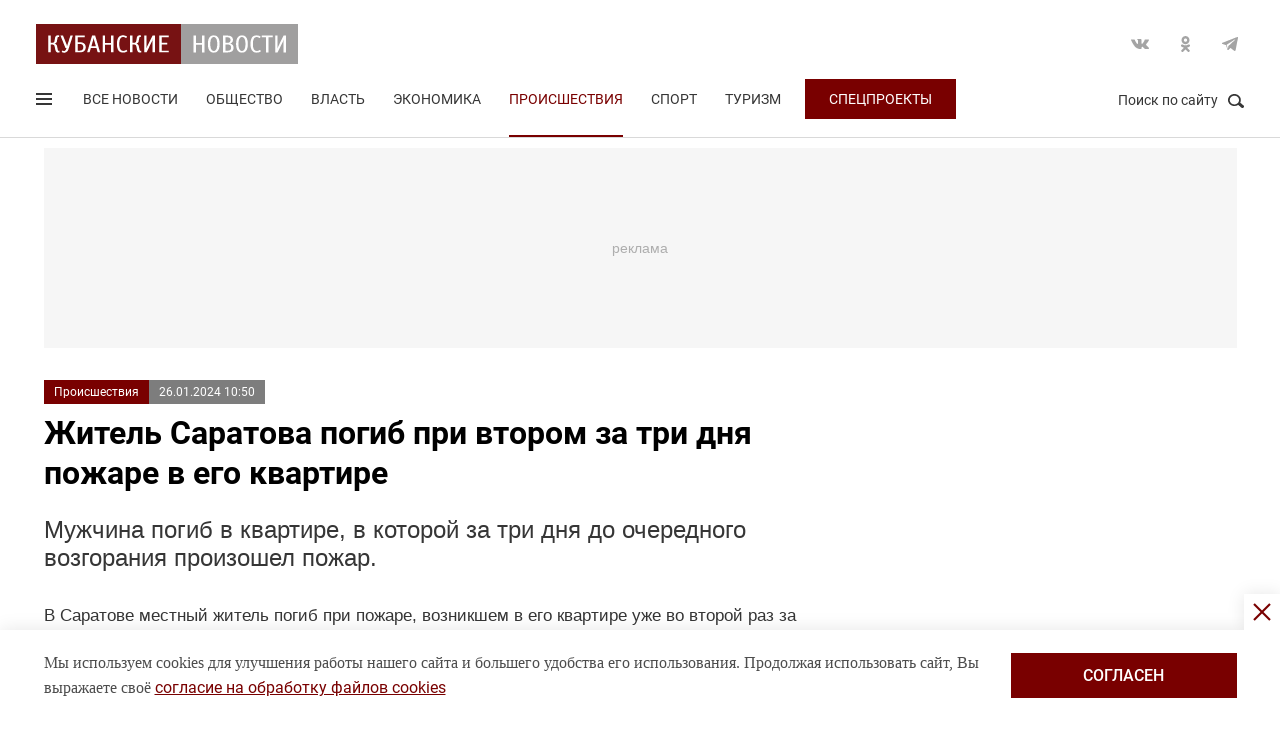

--- FILE ---
content_type: text/html; charset=UTF-8
request_url: https://kubnews.ru/proisshestviya/2024/01/26/zhitel-saratova-pogib-pri-vtorom-za-tri-dnya-pozhare-v-ego-kvartire/
body_size: 16068
content:
<!DOCTYPE html>
<html lang="ru">
<head>
    <title>Житель Саратова погиб при втором за три дня пожаре в его квартире. 26 января 2024 г. Кубанские новости</title>
    <link rel="preload" href="/local/templates/.default/css/new_2/main.min.css?v=66" as="style">
        <link rel="preload" href="https://an.yandex.ru/system/context.js" as="script">
    <meta http-equiv="X-UA-Compatible" content="IE=Edge">
    <meta name="viewport" content="width=device-width, minimum-scale=1, initial-scale=1, user-scalable=yes">
            <meta name="robots" content="max-video-preview:-1, max-image-preview:large">
        <meta name="format-detection" content="telephone=no">
    <meta http-equiv="x-rim-auto-match" content="none">
    <meta name="twitter:card" content="summary_large_image">
    <meta name="twitter:site" content="@kubnewsru">
    <meta property="og:title" content="Житель Саратова погиб при втором за три дня пожаре в его квартире">
    <meta name="twitter:title" content="Житель Саратова погиб при втором за три дня пожаре в его квартире">
    <meta property="og:description" content="Мужчина погиб в квартире, в которой за три дня до очередного возгорания произошел пожар. ">
    <meta name="twitter:description" content="Мужчина погиб в квартире, в которой за три дня до очередного возгорания произошел пожар. ">
    <meta property="og:image:width" content="1200">
    <meta property="og:image:height" content="630">
    <meta property="og:type" content="article">
    <meta property="og:article:published_time" content="2024-01-26T10:50:58+03:00" />
<meta property="og:article:section" content="Происшествия" />
    <meta property="og:image" content="https://kubnews.ru">
    <meta name="google-site-verification" content="CBGuQMysiLx-NAWZqy2Tt0-6UulGBIFkdvMGHfFA4nw">
    <meta name="ahrefs-site-verification" content="01b9a0b6a7ab7f76937a89edde5d77cd47cf2a4c4a732577d0c28320ea855a2d">
    <meta name="yandex-verification" content="723301597b819744" />
    <link rel="apple-touch-icon" sizes="180x180" href="/upload/dev2fun.imagecompress/webp/apple-touch-icon.webp">
    <link rel="icon" type="image/png" sizes="32x32" href="/upload/dev2fun.imagecompress/webp/favicon-32x32.webp">
    <link rel="icon" type="image/png" sizes="16x16" href="/upload/dev2fun.imagecompress/webp/favicon-16x16.webp">
    <link rel="manifest" href="/site.webmanifest">
    <link rel="mask-icon" href="/safari-pinned-tab.svg" color="#5bbad5">
    <meta name="msapplication-TileColor" content="#b91d47">
    <meta name="theme-color" content="#ffffff">
    <link rel="canonical" href="https://kubnews.ru/proisshestviya/2024/01/26/zhitel-saratova-pogib-pri-vtorom-za-tri-dnya-pozhare-v-ego-kvartire/" />
<link rel="amphtml" href="https://kubnews.ru/amp/proisshestviya/2024/01/26/zhitel-saratova-pogib-pri-vtorom-za-tri-dnya-pozhare-v-ego-kvartire/">
<meta property="og:url" content="https://kubnews.ru/proisshestviya/2024/01/26/zhitel-saratova-pogib-pri-vtorom-za-tri-dnya-pozhare-v-ego-kvartire/" />
<meta name="twitter:url" content="https://kubnews.ru/proisshestviya/2024/01/26/zhitel-saratova-pogib-pri-vtorom-za-tri-dnya-pozhare-v-ego-kvartire/">    <script type="application/ld+json">{"@context":"https://schema.org","@type":"NewsArticle","headline":"Житель Саратова погиб при втором за три дня пожаре в его квартире","description":"Мужчина погиб в квартире, в которой за три дня до очередного возгорания произошел пожар.  — в материале Кубанских новостей","articleBody":"Мужчина погиб в квартире, в которой за три дня до очередного возгорания произошел пожар.   В Саратове местный житель погиб при пожаре, возникшем в его квартире уже во второй раз за последние три дня. При первом возгорании мужчине удалось уцелеть, но, когда спустя некоторое время огонь в помещении вспыхнул очередной раз, житель региона погиб. О происшествии сообщает ТАСС.   Как сообщили в СУ СК РФ по Саратовской области, причиной пожара стало неосторожное курение в жилом помещении.   – Площадь пожара составила 1 кв. м. В результате ЧП погиб мужчина 1973 г. р. &lt;...&gt; Предварительная причина пожара – неосторожное обращение с огнем при курении хозяина, –приводит агентство комментарий представителя ведомства.   Инцидент произошел 26 января утром в одной из многоэтажек на улице Барнаульской.   За три дня до происшествия в той же квартире уже был пожар. Тогда хозяину жилья удалось быстро эвакуироваться, не пострадав при возгорании. Однако в этот раз житель Саратова погиб.   Сейчас следователи устанавливаются все обстоятельства произошедшего.   Ранее в Краснодаре местный житель устроил пожар, чтобы скрыть убийство. ","datePublished":"2024-01-26T10:50:58+03:00","dateCreated":"2024-01-26T10:50:58+03:00","dateModified":"2024-01-26T10:50:58+03:00","image":[],"articleSection":"Происшествия","inLanguage":"ru-RU","copyrightYear":"2024","publisher":{"@type":"Organization","name":"Кубанские Новости","logo":{"@type":"ImageObject","url":"/upload/dev2fun.imagecompress/webp/local/templates/.default/images/logo.webp","contentUrl":"/upload/dev2fun.imagecompress/webp/local/templates/.default/images/logo.webp","width":262,"height":40},"url":"https://kubnews.ru/redaktsiya/"},"mainEntityOfPage":"https://kubnews.ru/proisshestviya/2024/01/26/zhitel-saratova-pogib-pri-vtorom-za-tri-dnya-pozhare-v-ego-kvartire/","url":"https://kubnews.ru/proisshestviya/2024/01/26/zhitel-saratova-pogib-pri-vtorom-za-tri-dnya-pozhare-v-ego-kvartire/"}</script>    <script type="application/ld+json">{"@context":"https://schema.org","@type":"BreadcrumbList","itemListElement":[{"@type":"ListItem","position":1,"name":"Кубанские новости","item":"https://kubnews.ru/"},{"@type":"ListItem","position":2,"name":"Происшествия","item":"https://kubnews.ru/proisshestviya/"},{"@type":"ListItem","position":3,"name":"Житель Саратова погиб при втором за три дня пожаре в его квартире"}]}</script>    
        <meta http-equiv="Content-Type" content="text/html; charset=UTF-8" />
<meta name="description" content="Мужчина погиб в квартире, в которой за три дня до очередного возгорания произошел пожар. " />
<script data-skip-moving="true">(function(w, d, n) {var cl = "bx-core";var ht = d.documentElement;var htc = ht ? ht.className : undefined;if (htc === undefined || htc.indexOf(cl) !== -1){return;}var ua = n.userAgent;if (/(iPad;)|(iPhone;)/i.test(ua)){cl += " bx-ios";}else if (/Windows/i.test(ua)){cl += ' bx-win';}else if (/Macintosh/i.test(ua)){cl += " bx-mac";}else if (/Linux/i.test(ua) && !/Android/i.test(ua)){cl += " bx-linux";}else if (/Android/i.test(ua)){cl += " bx-android";}cl += (/(ipad|iphone|android|mobile|touch)/i.test(ua) ? " bx-touch" : " bx-no-touch");cl += w.devicePixelRatio && w.devicePixelRatio >= 2? " bx-retina": " bx-no-retina";if (/AppleWebKit/.test(ua)){cl += " bx-chrome";}else if (/Opera/.test(ua)){cl += " bx-opera";}else if (/Firefox/.test(ua)){cl += " bx-firefox";}ht.className = htc ? htc + " " + cl : cl;})(window, document, navigator);</script>









    <link rel="stylesheet" href="/local/templates/.default/css/new_2/main.min.css?v=66" media="all">
    
        
        <script data-skip-moving="true">window.yaContextCb = window.yaContextCb || []</script>
    <script data-skip-moving="true" src="https://yandex.ru/ads/system/context.js" async></script>
    </head>
<body>
        
    <div style="display: none;"><img src="/upload/dev2fun.imagecompress/webp/local/templates/.default/images/LogoKN_300x300-min.webp" alt="Кубанские Новости" title="Кубанские Новости" width="300" height="300" loading="lazy"></div>
        <div class="wrapper"> 
        <header class="header header_need_scroll-js header_need_shared-js">
            <div class="header__center">
                <div class="header__header clearfix">
                    <a href="/" class="header__logo">
                        <img src="/local/templates/.default/images/svg/logo.svg" alt="Кубанские Новости" title="Кубанские новости — новости Краснодара и Краснодарского края" width="262" height="40" loading="lazy">
                                            </a>
                    <div class="header__social">
                        <div class="social">
                            <a href="https://vk.com/public85425388" target="_blank" class="socialicon-vk">Вконтакте</a>                                                                                    <a href="https://ok.ru/group/53403157856380" target="_blank" class="socialicon-ok">Одноклассники</a>                                                        <a href="https://t.me/kub_news_ru" target="_blank" class="socialicon-telegram">Telegram</a>                        </div>
                    </div>
                </div>
                <div class="header__footer">
                    <div class="header__navigation">
                        <div class="header__burger"> 
                            <a href="#" class="burger burger-js opacity">
                                Открыть меню
                                <span class="burger__lines">
                                    <span class="burger__1"></span>
                                    <span class="burger__2"></span>
                                    <span class="burger__3"></span>
                                </span>
                                <span style="display:none;">Меню</span>
                            </a>
                        </div>
                        <ul class="navigation">
    <li><a href="/all/">Все новости</a></li>
                    <li class="nav-0">
            <a href="/obshchestvo/">Общество</a>
        </li>
                            <li class="nav-1">
            <a href="/vlast/">Власть</a>
        </li>
                            <li class="nav-2">
            <a href="/ekonomika/">Экономика</a>
        </li>
                            <li class="nav-3 active">
            <a href="/proisshestviya/">Происшествия</a>
        </li>
                            <li class="nav-4">
            <a href="/sport/">Спорт</a>
        </li>
                                        <li class="nav-6">
            <a href="/turizm/">Туризм</a>
        </li>
                <li class="navigation__special">
        <a href="/konkursy/">Спецпроекты</a>
    </li>
    </ul>                    </div>
                    <div class="header__searchbtn">
                        <a href="#" class="search__btn search__btn-js"><span>Поиск по сайту</span><i></i></a>
                    </div>
                </div>
                <div class="header__usershar">
                    <div class="useshar">
                                                <div class="useshar__shareds">
                            <div class="shareds">
                                <span class="shareds__text">Поделиться:</span>
                                <div class="ya-share2 useshar__shareds" data-services="vkontakte,odnoklassniki,telegram,whatsapp,viber"></div>
                            </div>
                        </div>
                    </div> 
                </div>
                <div class="header__search">
                    <form action="/poisk/" class="search">
                        <label class="search__text">Поиск по сайту</label>
                        <div class="search__group">
                            <input type="text" name="q" class="search__input" placeholder="Введите ключевое слово">
                        </div>
                        <a href="#" class="search__close search__close-js"><span>Закрыть</span><i></i></a>
                        <button type="submit" class="btn btn_red btn_inline search__submit">Найти</button>
                    </form>
                </div>
            </div>
            <div></div>
        </header>
                    <div class="center">
                <div class="advert adheight-js">
                    <!--'start_frame_cache_y0XwfU'-->                    <div class="ad__h200">
<div id="adfox_172555074368247521"></div>

</div>        <!--'end_frame_cache_y0XwfU'-->                </div>
            </div>
                <div class="main"></div>
        <style>
            #adfox_166497194983424640{
                height: 200px;
            }
            #adfox_166497194983424640 > iframe{
                height: 200px;
                display: block !important;
                border: 0;
            }
        </style><div class="material__center material__wrap">
    <div class="material material-detail clearfix" data-page="0">
        <div id="infinityload" data-id="299478" data-date="2026-01-26 01:19:27" data-tagcode="" data-rubrika="0"></div><div class="material__article material__article-299478" data-url="/proisshestviya/2024/01/26/zhitel-saratova-pogib-pri-vtorom-za-tri-dnya-pozhare-v-ego-kvartire/" data-title="Житель Саратова погиб при втором за три дня пожаре в его квартире" data-test="26 января 2024">
    <div class="material__header">
        <div class="material__info clearfix">
            <div class="material__data">
                <a href="/proisshestviya/" class="material__tag">Происшествия</a>
                <span class="material__date"><time>26.01.2024 10:50</time></span>
            </div>
            <div class="material_autor hidden" data-id="153" data-name="(Baskakova) Екатерина  Баскакова"></div>
                                </div>
        <h1 class="material__name">
            Житель Саратова погиб при втором за три дня пожаре в его квартире                    </h1>
    </div>
    <div class="material__content">
                <div class="material__content_detail_text material__content_detail_text_299478 clearfix js-mediator-article">
                            <p class="lid">Мужчина погиб в квартире, в которой за три дня до очередного возгорания произошел пожар. </p>
                        <p>
	 В Саратове местный житель погиб при пожаре, возникшем в его квартире уже во второй раз за последние три дня. При первом возгорании мужчине удалось уцелеть, но, когда спустя некоторое время огонь в помещении вспыхнул очередной раз, житель региона погиб. О происшествии <a href="http://tass.ru/proisshestviya/19823271" rel="nofollow" target="_blank">сообщает</a> ТАСС.<br>
</p>
<p>
	 Как сообщили в СУ СК РФ по Саратовской области, причиной пожара стало неосторожное курение в жилом помещении.
</p>
<p>
	 – Площадь пожара составила 1 кв. м. В результате ЧП погиб мужчина 1973 г. р. &lt;...&gt; Предварительная причина пожара – неосторожное обращение с огнем при курении хозяина, –приводит агентство комментарий представителя ведомства.
</p>
<p>
	 Инцидент произошел 26 января утром в одной из многоэтажек на улице Барнаульской.
</p>
<p>
	 За три дня до происшествия в той же квартире уже был пожар. Тогда хозяину жилья удалось быстро эвакуироваться, не пострадав при возгорании. Однако в этот раз житель Саратова погиб.
</p>
<p>
	 Сейчас следователи устанавливаются все обстоятельства произошедшего.
</p>
<p>
	 Ранее в Краснодаре местный житель <a href="http://kubnews.ru/proisshestviya/2024/01/25/ustroil-pozhar-chtoby-skryt-ubiystvo-v-krasnodare-zaderzhan-muzhchina-zadushivshiy-zhenshchinu-i-ee-/">устроил</a> пожар, чтобы скрыть убийство. 
</p>                    </div>
                            <div class="subscribe-channel channel-telegram">
                <a class="channel-btn" href="https://t.me/kub_news_ru" target="_blank">Подписаться</a>
                <div class="channel-desc">
                    Новости Краснодарского края <br>в <a href="https://t.me/kub_news_ru" target="_blank">Telegram</a>
                </div>
            </div>
                            <div class="material__userhar" style="padding-bottom: 0;">
                        <div class="useshar clearfix">
                <div class="useshar__shareds">
                    <div class="shareds shareds-icon"></div>
                </div>
                <div id="ya-share2-299478" class="ya-share2 useshar__shareds ya-share2_inited">
                    <div class="ya-share2__container ya-share2__container_size_m">
                        <ul class="ya-share2__list ya-share2__list_direction_horizontal">
                            <li class="ya-share2__item ya-share2__item_service_vkontakte"><a class="ya-share2__link" href="https://vk.com/share.php?url=https%3A%2F%2Fkubnews.ru%2Fproisshestviya%2F2024%2F01%2F26%2Fzhitel-saratova-pogib-pri-vtorom-za-tri-dnya-pozhare-v-ego-kvartire%2F&title=%D0%96%D0%B8%D1%82%D0%B5%D0%BB%D1%8C+%D0%A1%D0%B0%D1%80%D0%B0%D1%82%D0%BE%D0%B2%D0%B0+%D0%BF%D0%BE%D0%B3%D0%B8%D0%B1+%D0%BF%D1%80%D0%B8+%D0%B2%D1%82%D0%BE%D1%80%D0%BE%D0%BC+%D0%B7%D0%B0+%D1%82%D1%80%D0%B8+%D0%B4%D0%BD%D1%8F+%D0%BF%D0%BE%D0%B6%D0%B0%D1%80%D0%B5+%D0%B2+%D0%B5%D0%B3%D0%BE+%D0%BA%D0%B2%D0%B0%D1%80%D1%82%D0%B8%D1%80%D0%B5&utm_source=share2" rel="nofollow noopener" target="_blank" title="ВКонтакте"><span class="ya-share2__badge"><span class="ya-share2__icon"></span><span class="ya-share2__counter"></span></span><span class="ya-share2__title">ВКонтакте</span></a></li>
                            <li class="ya-share2__item ya-share2__item_service_odnoklassniki"><a class="ya-share2__link" href="https://connect.ok.ru/offer?url=https%3A%2F%2Fkubnews.ru%2Fproisshestviya%2F2024%2F01%2F26%2Fzhitel-saratova-pogib-pri-vtorom-za-tri-dnya-pozhare-v-ego-kvartire%2F&title=%D0%96%D0%B8%D1%82%D0%B5%D0%BB%D1%8C+%D0%A1%D0%B0%D1%80%D0%B0%D1%82%D0%BE%D0%B2%D0%B0+%D0%BF%D0%BE%D0%B3%D0%B8%D0%B1+%D0%BF%D1%80%D0%B8+%D0%B2%D1%82%D0%BE%D1%80%D0%BE%D0%BC+%D0%B7%D0%B0+%D1%82%D1%80%D0%B8+%D0%B4%D0%BD%D1%8F+%D0%BF%D0%BE%D0%B6%D0%B0%D1%80%D0%B5+%D0%B2+%D0%B5%D0%B3%D0%BE+%D0%BA%D0%B2%D0%B0%D1%80%D1%82%D0%B8%D1%80%D0%B5&utm_source=share2" rel="nofollow noopener" target="_blank" title="Одноклассники"><span class="ya-share2__badge"><span class="ya-share2__icon"></span><span class="ya-share2__counter"></span></span><span class="ya-share2__title">Одноклассники</span></a></li>
                            <li class="ya-share2__item ya-share2__item_service_telegram"><a class="ya-share2__link" href="https://telegram.me/share/url?url=https%3A%2F%2Fkubnews.ru%2Fproisshestviya%2F2024%2F01%2F26%2Fzhitel-saratova-pogib-pri-vtorom-za-tri-dnya-pozhare-v-ego-kvartire%2F&text=%D0%96%D0%B8%D1%82%D0%B5%D0%BB%D1%8C+%D0%A1%D0%B0%D1%80%D0%B0%D1%82%D0%BE%D0%B2%D0%B0+%D0%BF%D0%BE%D0%B3%D0%B8%D0%B1+%D0%BF%D1%80%D0%B8+%D0%B2%D1%82%D0%BE%D1%80%D0%BE%D0%BC+%D0%B7%D0%B0+%D1%82%D1%80%D0%B8+%D0%B4%D0%BD%D1%8F+%D0%BF%D0%BE%D0%B6%D0%B0%D1%80%D0%B5+%D0%B2+%D0%B5%D0%B3%D0%BE+%D0%BA%D0%B2%D0%B0%D1%80%D1%82%D0%B8%D1%80%D0%B5&utm_source=share2" rel="nofollow noopener" target="_blank" title="Telegram"><span class="ya-share2__badge"><span class="ya-share2__icon"></span></span><span class="ya-share2__title">Telegram</span></a></li>
                            <li class="ya-share2__item ya-share2__item_service_whatsapp"><a class="ya-share2__link" href="https://api.whatsapp.com/send?text=%D0%96%D0%B8%D1%82%D0%B5%D0%BB%D1%8C+%D0%A1%D0%B0%D1%80%D0%B0%D1%82%D0%BE%D0%B2%D0%B0+%D0%BF%D0%BE%D0%B3%D0%B8%D0%B1+%D0%BF%D1%80%D0%B8+%D0%B2%D1%82%D0%BE%D1%80%D0%BE%D0%BC+%D0%B7%D0%B0+%D1%82%D1%80%D0%B8+%D0%B4%D0%BD%D1%8F+%D0%BF%D0%BE%D0%B6%D0%B0%D1%80%D0%B5+%D0%B2+%D0%B5%D0%B3%D0%BE+%D0%BA%D0%B2%D0%B0%D1%80%D1%82%D0%B8%D1%80%D0%B5%20https%3A%2F%2Fkubnews.ru%2Fproisshestviya%2F2024%2F01%2F26%2Fzhitel-saratova-pogib-pri-vtorom-za-tri-dnya-pozhare-v-ego-kvartire%2F&utm_source=share2" rel="nofollow noopener" target="_blank" title="WhatsApp"><span class="ya-share2__badge"><span class="ya-share2__icon"></span></span><span class="ya-share2__title">WhatsApp</span></a></li>
                                                        <li class="ya-share2__item ya-share2__item_service_max"><a class="ya-share2__link" href="https://max.ru/kub_news_ru" rel="nofollow" target="_blank" title="Max"><span class="ya-share2__badge"><span class="ya-share2__icon"></span></span><span class="ya-share2__title">Max</span></a></li>
                        </ul>
                    </div>
                </div>
            </div>
        </div>
        
        <div class="grid__block yandex-adv" style="padding: 0;"></div>
    </div>
</div>
  
        <div class="material__sidebar">
            <div id="yandex_rtb_R-A-1614587-12-0"></div>
            <script data-skip-moving="true">
                window.yaContextCb.push(()=>{
                    Ya.Context.AdvManager.render({
                        renderTo: 'yandex_rtb_R-A-1614587-12-0',
                        blockId: 'R-A-1614587-12',
                        pageNumber: 0
                    });
                });
            </script>
                    </div>
        <div class="clearfix"></div>
    </div>
    
        <div class="grid grid-similar simular-smi2" style="margin-bottom: 0;">
        <div class="similar">
            <div class="similar__content">
                <div id="yandex_rtb_R-A-1614587-11-1"></div>
                            </div>
        </div>
            </div>
        <div class="grid similar-fast">
        <!--div class="center"-->
            <div class="similar">
                <h2 class="similar__title">Сейчас читают</h2>
                <div class="similar__content">
                    <div class="row clearfix">
                                                                                                                                        <div class="col-xs-12 col-sm-6 col-md-4 col-lg-4 grid__item">
                                <div class="">
                                    <a href="/panorama/2026/01/26/tri-luchshikh-sposoba-spasti-peresolennuyu-seld-vkus-budet-bozhestvennyy/" class="card card_simple">
                                        <div class="card__substrate"></div>
                                        <div class="card__box">
                                            <div class="card__photo">
                                                                                                                                                    <img src="/upload/dev2fun.imagecompress/webp/resize_cache/iblock/020/400_272_2/365hpgrjdi512alxkjd7uf4m7rnfa27c.webp" loading="lazy" title="Три лучших способа спасти пересоленную сельдь: вкус будет божественный!" alt="Три лучших способа спасти пересоленную сельдь: вкус будет божественный!" width="400" height="272">
                                                                                            </div>
                                            <div class="card__content">
                                                <div class="card__info">
                                                    <span role="link" data-href="/panorama/" class="card__tag">Панорама</span>
                                                    <span class="card__date">3 минуты назад</span>
                                                </div>
                                                <h3 class="card__description">Три лучших способа спасти пересоленную сельдь: вкус будет божественный!</h3>
                                                <div class="card__info card__info-m">
                                                    <span role="link" data-href="/panorama/" class="card__tag">Панорама</span>
                                                    <span class="card__date">3 минуты назад</span>
                                                </div>
                                            </div>
                                        </div> 
                                    </a>
                                </div>
                            </div>
                                                                                                                                        <div class="col-xs-12 col-sm-6 col-md-4 col-lg-4 grid__item">
                                <div class="">
                                    <a href="/panorama/2026/01/26/zharenoe-moloko-kitayskiy-khrustyashchiy-desert-s-nezhnoy-nachinkoy-obzharivaem-za-3-minuty/" class="card card_simple">
                                        <div class="card__substrate"></div>
                                        <div class="card__box">
                                            <div class="card__photo">
                                                                                                                                                    <img src="/upload/dev2fun.imagecompress/webp/resize_cache/iblock/27e/400_272_2/4mbepl8yikj14euur2y0a3ye0qw0ylpw.webp" loading="lazy" title="“Жареное молоко”: китайский хрустящий десерт с нежной начинкой. Обжариваем за 3 минуты!" alt="“Жареное молоко”: китайский хрустящий десерт с нежной начинкой. Обжариваем за 3 минуты!" width="400" height="272">
                                                                                            </div>
                                            <div class="card__content">
                                                <div class="card__info">
                                                    <span role="link" data-href="/panorama/" class="card__tag">Панорама</span>
                                                    <span class="card__date">48 минут назад</span>
                                                </div>
                                                <h3 class="card__description">“Жареное молоко”: китайский хрустящий десерт с нежной начинкой. Обжариваем за 3 минуты!</h3>
                                                <div class="card__info card__info-m">
                                                    <span role="link" data-href="/panorama/" class="card__tag">Панорама</span>
                                                    <span class="card__date">48 минут назад</span>
                                                </div>
                                            </div>
                                        </div> 
                                    </a>
                                </div>
                            </div>
                                                                                                                                        <div class="col-xs-12 col-sm-6 col-md-4 col-lg-4 grid__item">
                                <div class="">
                                    <a href="/panorama/2026/01/26/limonnyy-kurd-poluchaetsya-vozdushnym-i-nezhnym-vzbivaem-blenderom-i-on-taet-vo-rtu/" class="card card_simple">
                                        <div class="card__substrate"></div>
                                        <div class="card__box">
                                            <div class="card__photo">
                                                                                                                                                    <img src="/upload/dev2fun.imagecompress/webp/resize_cache/iblock/c25/400_272_2/9l730ngvrdb1xe6vfpaeg39om0pu0ksr.webp" loading="lazy" title="Лимонный курд получается воздушным и нежным: взбиваем блендером, и он тает во рту" alt="Лимонный курд получается воздушным и нежным: взбиваем блендером, и он тает во рту" width="400" height="272">
                                                                                            </div>
                                            <div class="card__content">
                                                <div class="card__info">
                                                    <span role="link" data-href="/panorama/" class="card__tag">Панорама</span>
                                                    <span class="card__date">54 минуты назад</span>
                                                </div>
                                                <h3 class="card__description">Лимонный курд получается воздушным и нежным: взбиваем блендером, и он тает во рту</h3>
                                                <div class="card__info card__info-m">
                                                    <span role="link" data-href="/panorama/" class="card__tag">Панорама</span>
                                                    <span class="card__date">54 минуты назад</span>
                                                </div>
                                            </div>
                                        </div> 
                                    </a>
                                </div>
                            </div>
                                                                                                                                        <div class="col-xs-12 col-sm-6 col-md-4 col-lg-4 grid__item">
                                <div class="">
                                    <a href="/panorama/2026/01/26/prevrashchaem-obychnyy-chay-v-nastoyashchiy-eliksir-pyat-dobavok-dlya-immuniteta-kotorye-mozhno-klas/" class="card card_simple">
                                        <div class="card__substrate"></div>
                                        <div class="card__box">
                                            <div class="card__photo">
                                                                                                                                                    <img src="/upload/dev2fun.imagecompress/webp/resize_cache/iblock/ace/400_272_2/rcub9e8k6pt2y9eq4ubctmb62x3p9t03.webp" loading="lazy" title="Превращаем обычный чай в настоящий эликсир: пять добавок для иммунитета, которые можно класть прямо в кружку" alt="Превращаем обычный чай в настоящий эликсир: пять добавок для иммунитета, которые можно класть прямо в кружку" width="400" height="272">
                                                                                            </div>
                                            <div class="card__content">
                                                <div class="card__info">
                                                    <span role="link" data-href="/panorama/" class="card__tag">Панорама</span>
                                                    <span class="card__date">сегодня, 00:07</span>
                                                </div>
                                                <h3 class="card__description">Превращаем обычный чай в настоящий эликсир: пять добавок для иммунитета, которые можно класть прямо в кружку</h3>
                                                <div class="card__info card__info-m">
                                                    <span role="link" data-href="/panorama/" class="card__tag">Панорама</span>
                                                    <span class="card__date">сегодня, 00:07</span>
                                                </div>
                                            </div>
                                        </div> 
                                    </a>
                                </div>
                            </div>
                                                                                                                                        <div class="col-xs-12 col-sm-6 col-md-4 col-lg-4 grid__item">
                                <div class="">
                                    <a href="/panorama/2026/01/25/sekret-sochnogo-sendvicha-goryachiy-zavtrak-s-yaytsom-na-skovorode-za-7-minut/" class="card card_simple">
                                        <div class="card__substrate"></div>
                                        <div class="card__box">
                                            <div class="card__photo">
                                                                                                                                                    <img src="/upload/dev2fun.imagecompress/webp/resize_cache/iblock/dfa/400_272_2/lcff4yp0xhonj39zwsio8kxuh7rm1zr5.webp" loading="lazy" title="Секрет сочного сэндвича: горячий завтрак с яйцом на сковороде за 7 минут" alt="Секрет сочного сэндвича: горячий завтрак с яйцом на сковороде за 7 минут" width="400" height="272">
                                                                                            </div>
                                            <div class="card__content">
                                                <div class="card__info">
                                                    <span role="link" data-href="/panorama/" class="card__tag">Панорама</span>
                                                    <span class="card__date">вчера, 23:29</span>
                                                </div>
                                                <h3 class="card__description">Секрет сочного сэндвича: горячий завтрак с яйцом на сковороде за 7 минут</h3>
                                                <div class="card__info card__info-m">
                                                    <span role="link" data-href="/panorama/" class="card__tag">Панорама</span>
                                                    <span class="card__date">вчера, 23:29</span>
                                                </div>
                                            </div>
                                        </div> 
                                    </a>
                                </div>
                            </div>
                                                                                                                                        <div class="col-xs-12 col-sm-6 col-md-4 col-lg-4 grid__item">
                                <div class="">
                                    <a href="/panorama/2026/01/25/dekabrist-ne-tsvetyet-ustraivayu-emu-stress-i-on-zakladyvaet-butony/" class="card card_simple">
                                        <div class="card__substrate"></div>
                                        <div class="card__box">
                                            <div class="card__photo">
                                                                                                                                                    <img src="/upload/dev2fun.imagecompress/webp/resize_cache/iblock/f73/400_272_2/xhbl6ghwnrlztv517sehwey6ajayyd9g.webp" loading="lazy" title="Декабрист не цветёт: устраиваю ему «стресс» — и он закладывает бутоны" alt="Декабрист не цветёт: устраиваю ему «стресс» — и он закладывает бутоны" width="400" height="272">
                                                                                            </div>
                                            <div class="card__content">
                                                <div class="card__info">
                                                    <span role="link" data-href="/panorama/" class="card__tag">Панорама</span>
                                                    <span class="card__date">вчера, 22:25</span>
                                                </div>
                                                <h3 class="card__description">Декабрист не цветёт: устраиваю ему «стресс» — и он закладывает бутоны</h3>
                                                <div class="card__info card__info-m">
                                                    <span role="link" data-href="/panorama/" class="card__tag">Панорама</span>
                                                    <span class="card__date">вчера, 22:25</span>
                                                </div>
                                            </div>
                                        </div> 
                                    </a>
                                </div>
                            </div>
                                                                                    </div>
                                <div class="rtb" id="yandex_rtb_R-A-1614587-11-6"></div>
                                                                <div class="row clearfix">
                                                                                                                <div class="col-xs-12 col-sm-6 col-md-4 col-lg-4 grid__item">
                                <div class="">
                                    <a href="/panorama/2026/01/25/grechka-prigoditsya-ne-tolko-dlya-kashi-sekret-vesennego-dopinga-dlya-komnatnykh-tsvetov/" class="card card_simple">
                                        <div class="card__substrate"></div>
                                        <div class="card__box">
                                            <div class="card__photo">
                                                                                                                                                    <img src="/upload/dev2fun.imagecompress/webp/resize_cache/iblock/10e/400_272_2/9retxt18bfd6xo2ora64tzlj820pqfax.webp" loading="lazy" title="Гречка пригодится не только для каши. Секрет весеннего «допинга» для комнатных цветов" alt="Гречка пригодится не только для каши. Секрет весеннего «допинга» для комнатных цветов" width="400" height="272">
                                                                                            </div>
                                            <div class="card__content">
                                                <div class="card__info">
                                                    <span role="link" data-href="/panorama/" class="card__tag">Панорама</span>
                                                    <span class="card__date">вчера, 22:14</span>
                                                </div>
                                                <h3 class="card__description">Гречка пригодится не только для каши. Секрет весеннего «допинга» для комнатных цветов</h3>
                                                <div class="card__info card__info-m">
                                                    <span role="link" data-href="/panorama/" class="card__tag">Панорама</span>
                                                    <span class="card__date">вчера, 22:14</span>
                                                </div>
                                            </div>
                                        </div> 
                                    </a>
                                </div>
                            </div>
                                                                                                                                        <div class="col-xs-12 col-sm-6 col-md-4 col-lg-4 grid__item">
                                <div class="">
                                    <a href="/panorama/2026/01/25/tort-zolotoy-apelsin-nezhnyy-biskvit-i-kremovyy-apelsinovyy-kurd-taet-vo-rtu-i-pakhnet-prazdnikom/" class="card card_simple">
                                        <div class="card__substrate"></div>
                                        <div class="card__box">
                                            <div class="card__photo">
                                                                                                                                                    <img src="/upload/dev2fun.imagecompress/webp/resize_cache/iblock/c0b/400_272_2/ytwyqoog4ffgzo3swvywercm2xs549gg.webp" loading="lazy" title="Торт «Золотой апельсин»: нежный бисквит и кремовый апельсиновый курд — тает во рту и пахнет праздником" alt="Торт «Золотой апельсин»: нежный бисквит и кремовый апельсиновый курд — тает во рту и пахнет праздником" width="400" height="272">
                                                                                            </div>
                                            <div class="card__content">
                                                <div class="card__info">
                                                    <span role="link" data-href="/panorama/" class="card__tag">Панорама</span>
                                                    <span class="card__date">вчера, 21:25</span>
                                                </div>
                                                <h3 class="card__description">Торт «Золотой апельсин»: нежный бисквит и кремовый апельсиновый курд — тает во рту и пахнет праздником</h3>
                                                <div class="card__info card__info-m">
                                                    <span role="link" data-href="/panorama/" class="card__tag">Панорама</span>
                                                    <span class="card__date">вчера, 21:25</span>
                                                </div>
                                            </div>
                                        </div> 
                                    </a>
                                </div>
                            </div>
                                                                                                                                        <div class="col-xs-12 col-sm-6 col-md-4 col-lg-4 grid__item">
                                <div class="">
                                    <a href="/panorama/2026/01/25/pirozhnye-leningradskie-peku-iz-sloyenogo-i-zavarnogo-testa-sobirayu-napoleon-i-ekler-v-odnom-ukuse/" class="card card_simple">
                                        <div class="card__substrate"></div>
                                        <div class="card__box">
                                            <div class="card__photo">
                                                                                                                                                    <img src="/upload/dev2fun.imagecompress/webp/resize_cache/iblock/b12/400_272_2/9qz66oep9ff8rn9um0mnhgm3i0abnwgv.webp" loading="lazy" title="Пирожные «Ленинградские» пеку из слоёного и заварного теста: собираю «наполеон и эклер» в одном укусе" alt="Пирожные «Ленинградские» пеку из слоёного и заварного теста: собираю «наполеон и эклер» в одном укусе" width="400" height="272">
                                                                                            </div>
                                            <div class="card__content">
                                                <div class="card__info">
                                                    <span role="link" data-href="/panorama/" class="card__tag">Панорама</span>
                                                    <span class="card__date">вчера, 20:25</span>
                                                </div>
                                                <h3 class="card__description">Пирожные «Ленинградские» пеку из слоёного и заварного теста: собираю «наполеон и эклер» в одном укусе</h3>
                                                <div class="card__info card__info-m">
                                                    <span role="link" data-href="/panorama/" class="card__tag">Панорама</span>
                                                    <span class="card__date">вчера, 20:25</span>
                                                </div>
                                            </div>
                                        </div> 
                                    </a>
                                </div>
                            </div>
                                                                                                                                        <div class="col-xs-12 col-sm-6 col-md-4 col-lg-4 grid__item">
                                <div class="">
                                    <a href="/obshchestvo/2026/01/25/ne-speshite-vybrasyvat-skovorodu-pochemu-antiprigarnyy-effekt-ischezaet-i-kak-ego-vernut/" class="card card_simple">
                                        <div class="card__substrate"></div>
                                        <div class="card__box">
                                            <div class="card__photo">
                                                                                                                                                    <img src="/upload/dev2fun.imagecompress/webp/resize_cache/iblock/627/400_272_2/p3y606w5w0z26uvcjelmp31xifq21vqo.webp" loading="lazy" title="Не спешите выбрасывать  сковороду: почему антипригарный эффект исчезает и как его вернуть" alt="Не спешите выбрасывать  сковороду: почему антипригарный эффект исчезает и как его вернуть" width="400" height="272">
                                                                                            </div>
                                            <div class="card__content">
                                                <div class="card__info">
                                                    <span role="link" data-href="/obshchestvo/" class="card__tag">Общество</span>
                                                    <span class="card__date">вчера, 20:16</span>
                                                </div>
                                                <h3 class="card__description">Не спешите выбрасывать  сковороду: почему антипригарный эффект исчезает и как его вернуть</h3>
                                                <div class="card__info card__info-m">
                                                    <span role="link" data-href="/obshchestvo/" class="card__tag">Общество</span>
                                                    <span class="card__date">вчера, 20:16</span>
                                                </div>
                                            </div>
                                        </div> 
                                    </a>
                                </div>
                            </div>
                                                                                                                                        <div class="col-xs-12 col-sm-6 col-md-4 col-lg-4 grid__item">
                                <div class="">
                                    <a href="/panorama/2026/01/25/morkovnyy-pirog-s-apelsinovoy-tsedroy-i-pryanostyami-sochnyy-aromatnyy-i-taet-vo-rtu/" class="card card_simple">
                                        <div class="card__substrate"></div>
                                        <div class="card__box">
                                            <div class="card__photo">
                                                                                                                                                    <img src="/upload/dev2fun.imagecompress/webp/resize_cache/iblock/f5e/400_272_2/rvakrmwknpzy3n0dpbfwnqfeystfyd30.webp" loading="lazy" title="Морковный пирог с апельсиновой цедрой и пряностями: сочный, ароматный и тает во рту" alt="Морковный пирог с апельсиновой цедрой и пряностями: сочный, ароматный и тает во рту" width="400" height="272">
                                                                                            </div>
                                            <div class="card__content">
                                                <div class="card__info">
                                                    <span role="link" data-href="/panorama/" class="card__tag">Панорама</span>
                                                    <span class="card__date">вчера, 19:25</span>
                                                </div>
                                                <h3 class="card__description">Морковный пирог с апельсиновой цедрой и пряностями: сочный, ароматный и тает во рту</h3>
                                                <div class="card__info card__info-m">
                                                    <span role="link" data-href="/panorama/" class="card__tag">Панорама</span>
                                                    <span class="card__date">вчера, 19:25</span>
                                                </div>
                                            </div>
                                        </div> 
                                    </a>
                                </div>
                            </div>
                                                                                                                                        <div class="col-xs-12 col-sm-6 col-md-4 col-lg-4 grid__item">
                                <div class="">
                                    <a href="/panorama/2026/01/25/zhirnye-slivki-dlya-vzbivaniya-delayu-iz-moloka-i-masla-probivayu-blenderom-po-dengam-vykhodit-v-2-r/" class="card card_simple">
                                        <div class="card__substrate"></div>
                                        <div class="card__box">
                                            <div class="card__photo">
                                                                                                                                                    <img src="/upload/dev2fun.imagecompress/webp/resize_cache/iblock/617/400_272_2/p2oim1sj1escf7r6lepkdpcitr6he1tq.webp" loading="lazy" title="Жирные сливки для взбивания делаю из молока и масла: пробиваю блендером — по деньгам выходит в 2 раза дешевле магазинных" alt="Жирные сливки для взбивания делаю из молока и масла: пробиваю блендером — по деньгам выходит в 2 раза дешевле магазинных" width="400" height="272">
                                                                                            </div>
                                            <div class="card__content">
                                                <div class="card__info">
                                                    <span role="link" data-href="/panorama/" class="card__tag">Панорама</span>
                                                    <span class="card__date">вчера, 18:25</span>
                                                </div>
                                                <h3 class="card__description">Жирные сливки для взбивания делаю из молока и масла: пробиваю блендером — по деньгам выходит в 2 раза дешевле магазинных</h3>
                                                <div class="card__info card__info-m">
                                                    <span role="link" data-href="/panorama/" class="card__tag">Панорама</span>
                                                    <span class="card__date">вчера, 18:25</span>
                                                </div>
                                            </div>
                                        </div> 
                                    </a>
                                </div>
                            </div>
                                                                                    </div>
                                <div class="rtb" id="yandex_rtb_R-A-1614587-11-12"></div>
                                                                <div class="row clearfix">
                                                                                                                <div class="col-xs-12 col-sm-6 col-md-4 col-lg-4 grid__item">
                                <div class="">
                                    <a href="/obshchestvo/2026/01/25/primorskiy-poselok-v-krasnodarskom-krae-stal-samym-teplym-mestom-rossii-25-yanvarya/" class="card card_simple">
                                        <div class="card__substrate"></div>
                                        <div class="card__box">
                                            <div class="card__photo">
                                                                                                                                                    <img src="/upload/dev2fun.imagecompress/webp/resize_cache/iblock/905/400_272_2/qbtb2lq60jvy2vh7ix537tnptbi1jv54.webp" loading="lazy" title="Приморский поселок в Краснодарском крае стал самым теплым местом России 25 января" alt="Приморский поселок в Краснодарском крае стал самым теплым местом России 25 января" width="400" height="272">
                                                                                            </div>
                                            <div class="card__content">
                                                <div class="card__info">
                                                    <span role="link" data-href="/obshchestvo/" class="card__tag">Общество</span>
                                                    <span class="card__date">вчера, 18:04</span>
                                                </div>
                                                <h3 class="card__description">Приморский поселок в Краснодарском крае стал самым теплым местом России 25 января</h3>
                                                <div class="card__info card__info-m">
                                                    <span role="link" data-href="/obshchestvo/" class="card__tag">Общество</span>
                                                    <span class="card__date">вчера, 18:04</span>
                                                </div>
                                            </div>
                                        </div> 
                                    </a>
                                </div>
                            </div>
                                                                                                                                        <div class="col-xs-12 col-sm-6 col-md-4 col-lg-4 grid__item">
                                <div class="">
                                    <a href="/panorama/2026/01/25/vedro-klubniki-s-gryadki-ne-mechta-a-rezultat-pravilnogo-ukhoda/" class="card card_simple">
                                        <div class="card__substrate"></div>
                                        <div class="card__box">
                                            <div class="card__photo">
                                                                                                                                                    <img src="/upload/dev2fun.imagecompress/webp/resize_cache/iblock/9c7/400_272_2/mrn72u92wr4f8wt4t2i9wl844zvxkw8z.webp" loading="lazy" title="Ведро клубники с грядки: не мечта, а результат правильного ухода" alt="Ведро клубники с грядки: не мечта, а результат правильного ухода" width="400" height="272">
                                                                                            </div>
                                            <div class="card__content">
                                                <div class="card__info">
                                                    <span role="link" data-href="/panorama/" class="card__tag">Панорама</span>
                                                    <span class="card__date">вчера, 18:04</span>
                                                </div>
                                                <h3 class="card__description">Ведро клубники с грядки: не мечта, а результат правильного ухода</h3>
                                                <div class="card__info card__info-m">
                                                    <span role="link" data-href="/panorama/" class="card__tag">Панорама</span>
                                                    <span class="card__date">вчера, 18:04</span>
                                                </div>
                                            </div>
                                        </div> 
                                    </a>
                                </div>
                            </div>
                                                                                                                                        <div class="col-xs-12 col-sm-6 col-md-4 col-lg-4 grid__item">
                                <div class="">
                                    <a href="/panorama/2026/01/25/dva-urozhaya-maliny-za-sezon-top-remontantnykh-sortov-dlya-vashego-sada/" class="card card_simple">
                                        <div class="card__substrate"></div>
                                        <div class="card__box">
                                            <div class="card__photo">
                                                                                                                                                    <img src="/upload/dev2fun.imagecompress/webp/resize_cache/iblock/073/400_272_2/v6yhwtv2vrht8hcdpto4igighd1luopy.webp" loading="lazy" title="Два урожая малины за сезон: ТОП ремонтантных сортов для вашего сада" alt="Два урожая малины за сезон: ТОП ремонтантных сортов для вашего сада" width="400" height="272">
                                                                                            </div>
                                            <div class="card__content">
                                                <div class="card__info">
                                                    <span role="link" data-href="/panorama/" class="card__tag">Панорама</span>
                                                    <span class="card__date">вчера, 16:48</span>
                                                </div>
                                                <h3 class="card__description">Два урожая малины за сезон: ТОП ремонтантных сортов для вашего сада</h3>
                                                <div class="card__info card__info-m">
                                                    <span role="link" data-href="/panorama/" class="card__tag">Панорама</span>
                                                    <span class="card__date">вчера, 16:48</span>
                                                </div>
                                            </div>
                                        </div> 
                                    </a>
                                </div>
                            </div>
                                                                                                                                        <div class="col-xs-12 col-sm-6 col-md-4 col-lg-4 grid__item">
                                <div class="">
                                    <a href="/obshchestvo/2026/01/25/bezlimitnyy-dostup-k-onlayn-biblioteke-moshenniki-pridumali-novuyu-skhemu-obmana-/" class="card card_simple">
                                        <div class="card__substrate"></div>
                                        <div class="card__box">
                                            <div class="card__photo">
                                                                                                                                                    <img src="/upload/dev2fun.imagecompress/webp/resize_cache/iblock/0fa/400_272_2/y7kkq19nbblqs292apstpf64jtdvllb1.webp" loading="lazy" title="Безлимитный доступ к онлайн-библиотеке: мошенники придумали новую схему обмана " alt="Безлимитный доступ к онлайн-библиотеке: мошенники придумали новую схему обмана " width="400" height="272">
                                                                                            </div>
                                            <div class="card__content">
                                                <div class="card__info">
                                                    <span role="link" data-href="/obshchestvo/" class="card__tag">Общество</span>
                                                    <span class="card__date">вчера, 16:38</span>
                                                </div>
                                                <h3 class="card__description">Безлимитный доступ к онлайн-библиотеке: мошенники придумали новую схему обмана </h3>
                                                <div class="card__info card__info-m">
                                                    <span role="link" data-href="/obshchestvo/" class="card__tag">Общество</span>
                                                    <span class="card__date">вчера, 16:38</span>
                                                </div>
                                            </div>
                                        </div> 
                                    </a>
                                </div>
                            </div>
                                                                                                                                        <div class="col-xs-12 col-sm-6 col-md-4 col-lg-4 grid__item">
                                <div class="">
                                    <a href="/panorama/2026/01/25/zalivnoy-pirog-s-ryboy-i-kartoshkoy-sochnyy-aromatnyy-i-ochen-prostoy/" class="card card_simple">
                                        <div class="card__substrate"></div>
                                        <div class="card__box">
                                            <div class="card__photo">
                                                                                                                                                    <img src="/upload/dev2fun.imagecompress/webp/resize_cache/iblock/ecd/400_272_2/et1i3al90q4kvcvxfwlhiov6ldwmihkk.webp" loading="lazy" title="Заливной пирог с рыбой и картошкой: сочный, ароматный и очень простой" alt="Заливной пирог с рыбой и картошкой: сочный, ароматный и очень простой" width="400" height="272">
                                                                                            </div>
                                            <div class="card__content">
                                                <div class="card__info">
                                                    <span role="link" data-href="/panorama/" class="card__tag">Панорама</span>
                                                    <span class="card__date">вчера, 16:25</span>
                                                </div>
                                                <h3 class="card__description">Заливной пирог с рыбой и картошкой: сочный, ароматный и очень простой</h3>
                                                <div class="card__info card__info-m">
                                                    <span role="link" data-href="/panorama/" class="card__tag">Панорама</span>
                                                    <span class="card__date">вчера, 16:25</span>
                                                </div>
                                            </div>
                                        </div> 
                                    </a>
                                </div>
                            </div>
                                                                                                                                        <div class="col-xs-12 col-sm-6 col-md-4 col-lg-4 grid__item">
                                <div class="">
                                    <a href="/obshchestvo/2026/01/25/zaglyanet-vesna-gde-i-kogda-v-krasnodarskom-krae-potepleet-do-16-gradusov/" class="card card_simple">
                                        <div class="card__substrate"></div>
                                        <div class="card__box">
                                            <div class="card__photo">
                                                                                                                                                    <img src="/upload/dev2fun.imagecompress/webp/resize_cache/iblock/fda/400_272_2/uhhbx2xwjiw5kgmsnh0z9gohg7tmqz0c.webp" loading="lazy" title="Заглянет весна: где и когда в Краснодарском крае потеплеет до +16 градусов" alt="Заглянет весна: где и когда в Краснодарском крае потеплеет до +16 градусов" width="400" height="272">
                                                                                            </div>
                                            <div class="card__content">
                                                <div class="card__info">
                                                    <span role="link" data-href="/obshchestvo/" class="card__tag">Общество</span>
                                                    <span class="card__date">вчера, 16:13</span>
                                                </div>
                                                <h3 class="card__description">Заглянет весна: где и когда в Краснодарском крае потеплеет до +16 градусов</h3>
                                                <div class="card__info card__info-m">
                                                    <span role="link" data-href="/obshchestvo/" class="card__tag">Общество</span>
                                                    <span class="card__date">вчера, 16:13</span>
                                                </div>
                                            </div>
                                        </div> 
                                    </a>
                                </div>
                            </div>
                                            </div>
                </div>
                            </div>
        <!--/div-->
    </div>
</div>
                <div class="onetrust-banner">
            <div class="onetrust-banner-close"></div>
            <div class="onetrust-banner-container-wrap">
                <div class="onetrust-banner-container center">
                    <div class="onetrust-banner-content">Мы используем cookies для улучшения работы нашего сайта и большего удобства его использования. Продолжая использовать сайт, Вы выражаете своё <a href="/politika-ispolzovaniya-faylov-cookie/">согласие на обработку файлов cookies</a></div>
                    <div class="onetrust-banner-btn">
                        <button class="onetrust-banner-accept">согласен</button>
                    </div>
                </div>
            </div>
        </div>
        <footer class="footer">
            <div class="grid">
                <div class="footer__center">
                    <div class="footer__importants clearfix">
                                                <a href="https://admkrai.krasnodar.ru/" target="_blank" class="important">
                            <div class="important__photo">
                                <img loading="lazy" src="/upload/dev2fun.imagecompress/webp/local/templates/.default/images/administration.webp" width="91" height="113" alt="Администрация" title="Администрация">
                            </div>
                            <div class="important__data">
                                <div class="important__name">АДМИНИСТРАЦИЯ</div>
                                <div class="important__description">Официальный сайт администрации Краснодарского края </div>
                            </div>
                        </a>
                        <a href="https://s-kub.ru/" target="_blank" class="important">
                            <div class="important__photo">
                                <img loading="lazy" src="/upload/dev2fun.imagecompress/webp/local/templates/.default/images/reporter.webp" width="91" height="113" alt="Кубанский репортер" title="Кубанский репортер">
                            </div>
                            <div class="important__data">
                                <div class="important__name">КУБАНСКИЙ РЕПОРТЕР</div>
                                <div class="important__description">Сайт Краснодарского краевого отделения Союза журналистов России</div>
                            </div>
                        </a>
                    </div>
                    <div class="footer__box">
                        <div class="footer__middle">
                            <!--'start_frame_cache_LkGdQn'--><div class="footer__mid">
    <div class="footer__nav">
        <ul class="navigationfooter">
                             
                                <li><a href="/all/">Все новости</a></li>
                                             
                                <li><a href="/obshchestvo/">Общество</a></li>
                                             
                                <li><a href="/vlast/">Власть</a></li>
                                             
                                <li><a href="/ekonomika/">Экономика</a></li>
                                             
                                <li><a href="/proisshestviya/">Происшествия</a></li>
                                             
                                <li><a href="/sport/">Спорт</a></li>
                                             
                        </ul>
    </div>
    <div class="footer__nav">
        <ul class="navigationfooter">
                                <li><a href="/kultura/">Культура</a></li>
                                             
                                <li><a href="/foto/">Фото</a></li>
                                             
                                <li><a href="/video/">Видео</a></li>
                                             
                                <li><a href="/turizm/">Туризм</a></li>
                                             
                                <li><a href="/selskoe-khozyaystvo/">Сельское хозяйство</a></li>
                                             
                                <li><a href="/interesy/">Интересы</a></li>
                                             
                        </ul>
    </div>
</div>
<div class="footer__mid">
    <div class="footer__nav">
        <ul class="navigationfooter">   
                                <li><a href="/panorama/">Панорама</a></li>
                                             
                                <li><a href="/k-80-letiyu-osvobozhdeniya-krasnodarskogo-kraya-bitva-za-kavkaz/">«Битва за Кавказ»</a></li>
                                             
                                <li><a href="/Letopis-kubanskogo-kazachestva/">Летопись кубанского казачества: история и современность</a></li>
                                             
                                <li><a href="/konkursy/">Спецпроекты</a></li>
                                             
                                <li><a href="/kuban/">Кубань 2000-2018</a></li>
                                             
                                <li><a href="/kuban-format-uspekha/">Кубань. Формат успеха</a></li>
                                             
                        </ul>
    </div>
    <div class="footer__nav">
        <ul class="navigationfooter">
                                <li><a href="/ya-pomnyu-den-pobedy/">Я помню День Победы</a></li>
                                             
                                <li><a href="/volontery/">Спецпроект. Они помогают спасти море</a></li>
                                             
                                <li><a href="/redaktsiya/">Редакция</a></li>
                                             
                                <li><a href="/reklamodatelyam/">Рекламодателям</a></li>
                                             
                                <li><a href="/pravila/">Правила использования материалов сайта</a></li>
                                             
                                <li><a href="/politika-ispolzovaniya-faylov-cookie/">Политика обработки файлов cookie (Куки)</a></li>
                                    </ul>
    </div>
</div><!--'end_frame_cache_LkGdQn'-->                            <div class="footer__contact">
                                <div class="contacts">
                                    <div class="contacts__social">
                                        <div class="social">
                                            <a href="https://vk.com/public85425388" target="_blank" class="socialicon-vk">Вконтакте</a>                                                                                                                                    <a href="https://ok.ru/group/53403157856380" target="_blank" class="socialicon-ok">Одноклассники</a>                                                                                        <a href="https://t.me/kub_news_ru" target="_blank" class="socialicon-telegram">Telegram</a>                                        </div>
                                    </div>
                                    <div class="contacts__data">
                                                                                <div class="contacts__adres">Контакты редакции:</div>
                                        <div class="contacts__adres">350000, г. Краснодар, ул. Пашковская, 2</div>
                                        <a href="tel:+78612596027" class="contacts__phones">+7 (861) 259-60-27</a>
                                        <a href="mailto:redaktor@kubnews.ru" class="contacts__phones" style="margin-left:10px;">redaktor@kubnews.ru</a>
                                    </div>
                                    <div class="footer__metrica">
                                        <!-- Yandex.Metrika informer -->
                                        <a href="https://metrika.yandex.ru/stat/?id=18685288&amp;from=informer"
                                        target="_blank" rel="nofollow"><img src="https://metrika-informer.com/informer/18685288/3_0_FFFFFFFF_FFFFFFFF_0_pageviews"
                                        style="width:88px; height:31px; border:0;" alt="Яндекс.Метрика" title="Яндекс.Метрика: данные за сегодня (просмотры, визиты и уникальные посетители)" class="ym-advanced-informer" data-cid="18685288" data-lang="ru" /></a>
                                        <!-- /Yandex.Metrika informer -->
                                        <!-- Yandex.Metrika counter -->
                                                                                <noscript><div><img src="https://mc.yandex.ru/watch/18685288" style="position:absolute; left:-9999px;" alt="" /></div></noscript>
                                        <!-- /Yandex.Metrika counter -->
                                        
                                        
                                                                                <span class="liveinternet">
                                            <script nonce="7f26c2726c" data-skip-moving="true" type="text/javascript">document.write('<a href="//www.liveinternet.ru/click" ' + 'target=_blank><img src="//counter.yadro.ru/hit?t44.4;r' + escape(document.referrer) + ((typeof(screen)=='undefined') ? '' : ';s' + screen.width + '*' + screen.height + '*' + (screen.colorDepth ? screen.colorDepth : screen.pixelDepth)) + ';u' + escape(document.URL) + ";h" + escape(document.title.substring(0,150)) + ';'+Math.random() + '" alt="" title="LiveInternet" ' + 'border="0" width="31" height="31"><\/a>');</script>
                                            
                                                                                    </span>
                                        
                                        <!-- Top.Mail.Ru counter -->
                                                                                <noscript><div><img src="https://top-fwz1.mail.ru/counter?id=3086155;js=na" style="position:absolute;left:-9999px;" alt="Top.Mail.Ru" /></div></noscript>
                                        <!-- /Top.Mail.Ru counter -->
                                    </div>
                                </div>
                            </div>
                        </div>
                    </div>
                    <div class="footer__footer">
                                                <span class="footer__copy">© Кубанские Новости, 2015-2026</span>
                        <span class="develop">
                            <span class="age18__icon"></span>
                            <span class="develop__info">
                                <span class="develop__create">Для пользователей старше 16 лет</span>
                            </span>
                        </span>
                    </div>
                    <div class="footer__copy_mob">© Кубанские Новости, 2017</div>
                    <div class="svidetelstvo">Сетевое издание «kubnews» зарегистрировано Федеральной службой по надзору в сфере связи, информационных технологий и массовых коммуникаций (Роскомнадзор). Регистрационный номер Эл № ФС 77 - 78802 от  30 июля 2020 года. Учредитель - ООО "ГИК "Кубанские Новости" (350000, Краснодар, ул. Пашковская, 2). Главный редактор – Филиппов О. Ю.</div>
                </div>
            </div>
        </footer> 
        <!--menu start -->
        <div class="menu">
            <div class="menu__table">
                <div class="menu__cell">
                    <div class="menu__content">
                        <div class="menu__header clearfix">
                            <a href="/" class="menu__logo">
                                <img src="/upload/dev2fun.imagecompress/webp/local/templates/.default/images/logo.webp" alt="" title="" width="264" height="40" loading="lazy">
                            </a>
                            <a href="#" class="menu__close menu__close-js">Закрыть</a>
                        </div>
                        <div class="menu__social">
                            <div class="social">
                                <a href="https://vk.com/public85425388" target="_blank" class="socialicon-vk">Вконтакте</a>                                                                                                <a href="https://ok.ru/group/53403157856380" target="_blank" class="socialicon-ok">Одноклассники</a>                                                                <a href="https://t.me/kub_news_ru" target="_blank" class="socialicon-telegram">Telegram</a>                            </div>
                        </div>
                        <div class="menu__list">
    <ul class="menu__hiden">
        <li><a title="Все новости" href="/all/">Все новости</a></li>
                    <li>
                <a title="Общество" href="/obshchestvo/">Общество</a>
            </li>
                    <li>
                <a title="Власть" href="/vlast/">Власть</a>
            </li>
                    <li>
                <a title="Экономика" href="/ekonomika/">Экономика</a>
            </li>
                    <li>
                <a title="Происшествия" href="/proisshestviya/">Происшествия</a>
            </li>
                    <li>
                <a title="Спорт" href="/sport/">Спорт</a>
            </li>
                    <li>
                <a title="Культура" href="/kultura/">Культура</a>
            </li>
                    <li>
                <a title="Туризм" href="/turizm/">Туризм</a>
            </li>
                    <li>
                <a title="Сельское хозяйство" href="/selskoe-khozyaystvo/">Сельское хозяйство</a>
            </li>
                    <li>
                <a title="Летопись кубанского казачества: история и современность" href="/Letopis-kubanskogo-kazachestva/">Летопись кубанского казачества: история и современность</a>
            </li>
                                <li class="active">
            <a title="Кубань. Формат успеха" href="/volontery/">Спецпроект. Они помогают спасти море</a>
        </li>
    </ul>
    <div class="menu__show clearfix"></div>
</div>
                    </div>
                </div>
            </div>
        </div>
        <!--menu end -->
    </div>
            <link rel="stylesheet" href="/local/templates/.default/css/new_2/adv-style.min.css?v=68" media="none" onload="if(media!='all')media='all'">
        <link rel="stylesheet" href="/local/templates/.default/css/jquery.fancybox.min.css" type="text/css" onload="if(media!='all')media='all'">
            <script  async src="/local/templates/.default/js/modernizr-custom.js"></script>
<script>if(!window.BX)window.BX={};if(!window.BX.message)window.BX.message=function(mess){if(typeof mess==='object'){for(let i in mess) {BX.message[i]=mess[i];} return true;}};</script>
<script>(window.BX||top.BX).message({"JS_CORE_LOADING":"Загрузка...","JS_CORE_NO_DATA":"- Нет данных -","JS_CORE_WINDOW_CLOSE":"Закрыть","JS_CORE_WINDOW_EXPAND":"Развернуть","JS_CORE_WINDOW_NARROW":"Свернуть в окно","JS_CORE_WINDOW_SAVE":"Сохранить","JS_CORE_WINDOW_CANCEL":"Отменить","JS_CORE_WINDOW_CONTINUE":"Продолжить","JS_CORE_H":"ч","JS_CORE_M":"м","JS_CORE_S":"с","JSADM_AI_HIDE_EXTRA":"Скрыть лишние","JSADM_AI_ALL_NOTIF":"Показать все","JSADM_AUTH_REQ":"Требуется авторизация!","JS_CORE_WINDOW_AUTH":"Войти","JS_CORE_IMAGE_FULL":"Полный размер"});</script><script src="/bitrix/js/main/core/core.js?1743143678498479"></script><script>BX.Runtime.registerExtension({"name":"main.core","namespace":"BX","loaded":true});</script>
<script>BX.setJSList(["\/bitrix\/js\/main\/core\/core_ajax.js","\/bitrix\/js\/main\/core\/core_promise.js","\/bitrix\/js\/main\/polyfill\/promise\/js\/promise.js","\/bitrix\/js\/main\/loadext\/loadext.js","\/bitrix\/js\/main\/loadext\/extension.js","\/bitrix\/js\/main\/polyfill\/promise\/js\/promise.js","\/bitrix\/js\/main\/polyfill\/find\/js\/find.js","\/bitrix\/js\/main\/polyfill\/includes\/js\/includes.js","\/bitrix\/js\/main\/polyfill\/matches\/js\/matches.js","\/bitrix\/js\/ui\/polyfill\/closest\/js\/closest.js","\/bitrix\/js\/main\/polyfill\/fill\/main.polyfill.fill.js","\/bitrix\/js\/main\/polyfill\/find\/js\/find.js","\/bitrix\/js\/main\/polyfill\/matches\/js\/matches.js","\/bitrix\/js\/main\/polyfill\/core\/dist\/polyfill.bundle.js","\/bitrix\/js\/main\/core\/core.js","\/bitrix\/js\/main\/polyfill\/intersectionobserver\/js\/intersectionobserver.js","\/bitrix\/js\/main\/lazyload\/dist\/lazyload.bundle.js","\/bitrix\/js\/main\/polyfill\/core\/dist\/polyfill.bundle.js","\/bitrix\/js\/main\/parambag\/dist\/parambag.bundle.js"]);
</script>
<script>BX.Runtime.registerExtension({"name":"ui.dexie","namespace":"BX.Dexie3","loaded":true});</script>
<script>BX.Runtime.registerExtension({"name":"ls","namespace":"window","loaded":true});</script>
<script>BX.Runtime.registerExtension({"name":"fx","namespace":"window","loaded":true});</script>
<script>BX.Runtime.registerExtension({"name":"fc","namespace":"window","loaded":true});</script>
<script>(window.BX||top.BX).message({"LANGUAGE_ID":"ru","FORMAT_DATE":"DD.MM.YYYY","FORMAT_DATETIME":"DD.MM.YYYY HH:MI:SS","COOKIE_PREFIX":"BITRIX_SM","SERVER_TZ_OFFSET":"10800","UTF_MODE":"Y","SITE_ID":"s1","SITE_DIR":"\/","USER_ID":"","SERVER_TIME":1769379567,"USER_TZ_OFFSET":0,"USER_TZ_AUTO":"Y","bitrix_sessid":"ec6188f41829c537f95fa81e11ef7c32"});</script><script src="/bitrix/js/ui/dexie/dist/dexie3.bundle.js?1697712745187520"></script>
<script src="/bitrix/js/main/core/core_ls.js?17386678744201"></script>
<script src="/bitrix/js/main/core/core_fx.js?151246606216888"></script>
<script src="/bitrix/js/main/core/core_frame_cache.js?173866787416944"></script>


<script src="/local/templates/.default/js/jquery-3.6.1.min.js?166669386389664"></script>
<script src="/local/templates/.default/js/jquery.fancybox.js?1739443235147022"></script>
<script src="/local/templates/.default/js/moment.min.js?166669356558103"></script>
<script src="/local/templates/.default/js/locale/ru.js?15770161028774"></script>
<script src="/local/templates/.default/js/moment-timezone.min.js?15615554286392"></script>
<script src="/local/templates/.default/js/perfect-scrollbar.jquery.min.js?151246606325546"></script>
<script src="/local/templates/.default/js/jquery.daterangepicker.min.js?151246606352952"></script>
<script src="/local/templates/.default/js/owl.carousel.min.js?151246606342854"></script>
<script src="/local/templates/.default/js/date.format.min.js?15124660632165"></script>
<script src="/local/templates/.default/js/vendor/mobile-detect.min.js?154512488138436"></script>
<script src="/local/templates/.default/js/new/main.js?174219481036138"></script>
<script src="/local/templates/.default/js/grid.min.js?1739260552743"></script>
<script>var _ba = _ba || []; _ba.push(["aid", "fa67c9d56da1768870ce006b1c9074d4"]); _ba.push(["host", "kubnews.ru"]); (function() {var ba = document.createElement("script"); ba.type = "text/javascript"; ba.async = true;ba.src = (document.location.protocol == "https:" ? "https://" : "http://") + "bitrix.info/ba.js";var s = document.getElementsByTagName("script")[0];s.parentNode.insertBefore(ba, s);})();</script>


<script>
    window.yaContextCb.push(()=>{
        Ya.adfoxCode.create({
            ownerId: 292555,
            containerId: 'adfox_172555074368247521',
            params: {
                p1: 'cvwsi',
                p2: 'hvwt'
            }
        })
    })
</script><script>
        dataLayer.push({
            'ecommerce': {
                'promoView': {
                    'promotions': [{
                        'id': '245',
                        'name': 'Adfox - Сквозной верхний баннер на всех страницах',
                        'position': 'top_all_page'
                    }]
                }
            }
        });
    </script>
<script>
    window._io_config = window._io_config || {};
    window._io_config["0.2.0"] = window._io_config["0.2.0"] || [];
    window._io_config["0.2.0"].push({
        "page_url": "https://kubnews.ru/proisshestviya/2024/01/26/zhitel-saratova-pogib-pri-vtorom-za-tri-dnya-pozhare-v-ego-kvartire/",
        "page_url_canonical": "https://kubnews.ru/proisshestviya/2024/01/26/zhitel-saratova-pogib-pri-vtorom-za-tri-dnya-pozhare-v-ego-kvartire/",
        "page_title": "Житель Саратова погиб при втором за три дня пожаре в его квартире",
        "authors": ["(Baskakova) Екатерина  Баскакова"],
        "categories": [""]
    });
</script>
<script>
                    window.yaContextCb.push(()=>{
                        Ya.Context.AdvManager.renderWidget({
                            renderTo: 'yandex_rtb_R-A-1614587-11-1',
                            blockId: 'R-A-1614587-11',
                            pageNumber: 1
                        });
                    });
                </script>
<script>
                                    window.yaContextCb.push(()=>{
                                        Ya.Context.AdvManager.renderWidget({
                                            renderTo: 'yandex_rtb_R-A-1614587-11-6',
                                            blockId: 'R-A-1614587-11',
                                            pageNumber: 6                                        });
                                    });
                                </script>
<script>
                                    window.yaContextCb.push(()=>{
                                        Ya.Context.AdvManager.renderWidget({
                                            renderTo: 'yandex_rtb_R-A-1614587-11-12',
                                            blockId: 'R-A-1614587-11',
                                            pageNumber: 12                                        });
                                    });
                                </script>
<script type="text/javascript" >
                                            (function(m,e,t,r,i,k,a){m[i]=m[i]||function(){(m[i].a=m[i].a||[]).push(arguments)};
                                            m[i].l=1*new Date();
                                            for (var j = 0; j < document.scripts.length; j++) {if (document.scripts[j].src === r) { return; }}
                                            k=e.createElement(t),a=e.getElementsByTagName(t)[0],k.async=1,k.src=r,a.parentNode.insertBefore(k,a)})
                                            (window, document, "script", "https://mc.webvisor.org/metrika/tag_ww.js", "ym");

                                            ym(18685288, "init", {
                                                clickmap:true,
                                                trackLinks:true,
                                                accurateTrackBounce:true,
                                                webvisor:true,
                                                trackHash:true
                                            });
                                        </script>
<script type="text/javascript">
                                            (function(e, x, pe, r, i, me, nt){
                                            e[i]=e[i]||function(){(e[i].a=e[i].a||[]).push(arguments)},
                                            me=x.createElement(pe),me.async=1,me.src=r,nt=x.getElementsByTagName(pe)[0],me.addEventListener("error",function(){function cb(t){t=t[t.length-1],"function"==typeof t&&t({flags:{}})};Array.isArray(e[i].a)&&e[i].a.forEach(cb);e[i]=function(){cb(arguments)}}),nt.parentNode.insertBefore(me,nt)})
                                            (window, document, 'script', 'https://abt.s3.yandex.net/expjs/latest/exp.js', 'ymab');

                                            ymab('metrika.18685288', 'init'/*, {clientFeatures}, {callback}*/);
                                        </script>
<script>
                                                new Image().src = "https://counter.yadro.ru/hit;thatsnews.ru?r"+escape(document.referrer)+((typeof(screen)=="undefined")?"": ";s"+screen.width+"*"+screen.height+"*"+(screen.colorDepth? screen.colorDepth:screen.pixelDepth))+";u"+escape(document.URL)+";h"+escape(document.title.substring(0,150))+";"+Math.random();
                                            </script>
<script type="text/javascript">
                                        var _tmr = window._tmr || (window._tmr = []);
                                        _tmr.push({id: "3086155", type: "pageView", start: (new Date()).getTime()});
                                        (function (d, w, id) {
                                          if (d.getElementById(id)) return;
                                          var ts = d.createElement("script"); ts.type = "text/javascript"; ts.async = true; ts.id = id;
                                          ts.src = "https://top-fwz1.mail.ru/js/code.js";
                                          var f = function () {var s = d.getElementsByTagName("script")[0]; s.parentNode.insertBefore(ts, s);};
                                          if (w.opera == "[object Opera]") { d.addEventListener("DOMContentLoaded", f, false); } else { f(); }
                                        })(document, window, "tmr-code");
                                        </script>
<script>
        // Проверяем, что массив yaContextCb уже есть, иначе создаём
        window.yaContextCb = window.yaContextCb || [];
        // Откладываем выполнение функции на 3 секунды
        setTimeout(function() {
            window.yaContextCb.push(function() {
                Ya.Context.AdvManager.render({
                    "blockId": "R-A-1614587-15",
                    "type": "fullscreen",
                    "platform": "touch"
                });
            });
        }, 3000);
    </script>
</body> 
</html>